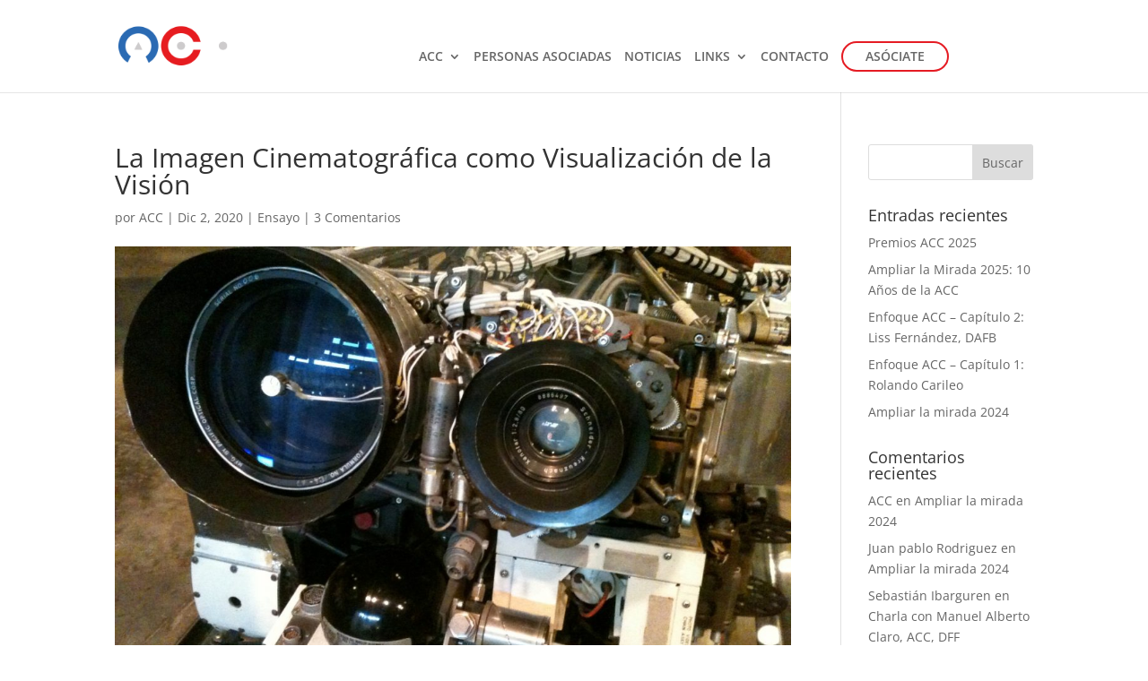

--- FILE ---
content_type: text/css
request_url: https://acc-chile.com/wp-content/et-cache/global/et-divi-customizer-global.min.css?ver=1765740771
body_size: 893
content:
#main-header .et_mobile_menu .menu-item-has-children>a:after{content:'\33'!important}#main-header .et_mobile_menu .menu-item-has-children.visible>a:after{content:'\32'!important}#top-menu li{padding-right:10px!important}.more-link{background-color:#e51b23;display:inline-block!important;color:#fff;padding:5px 15px;margin-top:15px;text-transform:uppercase;border-radius:8px}.more-link:hover{background-color:#000000}.tribe-events-page-title{padding-top:30px}#tribe-events-content{padding:30px 0}.footer-widget .et_pb_widget{float:none}.et_pb_social_media_follow li a.icon{box-sizing:content-box;width:20px;height:26px;padding:0}.et_pb_social_media_follow li a.icon::before{display:block;position:relative;z-index:10;width:10px;height:10px;color:#fff;font-size:14px;line-height:28px;-webkit-transition:color .3s;-moz-transition:color .3s;transition:color .3s}.footer-widget{display:inline-block;text-align:center}.et_pb_gutters3.et_pb_footer_columns2 .footer-widget .fwidget{margin-bottom:inherit}#footer-info{height:30px!important;text-align:center!important;float:none!important}#top-menu li{padding-top:30px;padding-right:10px}#top-menu li a:hover{opacity:1!important}.menu-cta a{border:2px solid #e51b23!important;padding:8px!important;border-radius:25px;text-align:center;width:120px}.menu-cta a:hover{background-color:#e51b23;color:white!important}.et_header_style_left #et-top-navigation{padding-top:16px!important}.et_header_style_left .et-fixed-header #et-top-navigation{padding-top:6px!important}#main-header.et-fixed-header .menu-cta a{color:#fff!important}@media only screen and (max-width:980px){.menu-cta a{background-color:#e51b23}}.menu-instagram a{font-family:'ETmodules';font-size:14px!important;color:white!important}.menu-instagram a:hover{color:#e51b23!important}.menu-facebook a{font-family:'ETmodules';font-size:14px!important;color:white!important}.menu-facebook a:hover{color:#e51b23!important}.menu-twitter a{font-family:'ETmodules';font-size:14px!important;color:white!important}.menu-twitter a:hover{color:#e51b23!important}@media (max-width:980px){.et_header_style_left #logo,.et_header_style_split #logo{max-width:79%}}.et_header_style_left .mobile_menu_bar,.et_header_style_split .mobile_menu_bar{padding-top:10px}.nav li ul{width:300px}#top-menu li li a:hover{width:300px}#top-menu li li a{width:300px}.et_mobile_menu{border-top:3px solid #92885e}#top-menu li li{padding:0 0px}.et_mobile_menu li li a{border-bottom:1px solid rgba(0,0,0,0.05);line-height:1.3em}.et_mobile_menu li li{padding-left:0%}#main-header .et_mobile_menu li ul,.et_pb_fullwidth_menu .et_mobile_menu li ul{padding-left:0px}.et_mobile_menu li li a{font-size:11px;font-weight:bold}#et_pb_contact_form_0 .et_contact_bottom_container{float:none!important;text-align:center!important}#top-menu li{padding-right:14px}